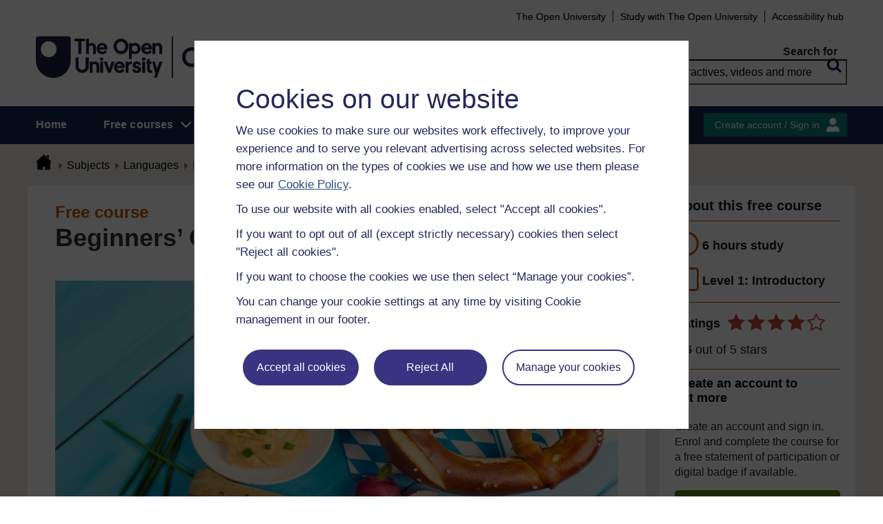

--- FILE ---
content_type: text/html; charset=utf-8
request_url: https://www.open.edu/openlearn/languages/beginners-german-food-and-drink/content-section-0?active-tab=description-tab
body_size: 18911
content:
<!DOCTYPE html>

<html  dir="ltr" lang="en" xml:lang="en">
    <head>
        <title>Beginners’ German: food and drink | OpenLearn - Open University</title>
        <meta http-equiv="X-UA-Compatible" content="IE=edge" /><meta name="identifier" content="L193_2" /><meta name="viewport" content="width=device-width" /><meta property="og:site_name" content="Open Learning" /><meta property="og:title" content="Beginners’ German: food and drink" /><meta property="og:type" content="Article" /><meta property="og:url" content="https://www.open.edu/openlearn/languages/beginners-german-food-and-drink/content-section-0?active-tab=description-tab" /><meta property="og:description" content="This course provides materials that support the development of listening, reading, writing and speaking skills. The content focuses on food, restaurants and eating habits. The course also gives ..." /><meta property="og:image" content="https://www.open.edu/openlearn/pluginfile.php/942877/tool_ocwmanage/image/0/l193_2_OLHP_786x400.jpg" /><meta property="twitter:card" content="Summary" /><meta property="twitter:title" content="Beginners’ German: food and drink" /><meta property="twitter:description" content="This course provides materials that support the development of listening, reading, writing and speaking skills. The content focuses on food, restaurants and eating habits. The course also gives ..." /><meta property="twitter:image" content="https://www.open.edu/openlearn/pluginfile.php/942877/tool_ocwmanage/image/0/l193_2_OLHP_786x400.jpg" />
        <meta http-equiv="Content-Type" content="text/html; charset=utf-8" />
<meta name="keywords" property="schema:keywords" content="moodle, Beginners’ German: food and drink | OpenLearn" />
<link rel="stylesheet" type="text/css" href="https://www.open.edu/openlearn/theme/yui_combo.php?3.18.1/cssreset/cssreset-min.css&amp;3.18.1/cssfonts/cssfonts-min.css&amp;3.18.1/cssgrids/cssgrids-min.css&amp;3.18.1/cssbase/cssbase-min.css" /><link rel="stylesheet" type="text/css" href="https://www.open.edu/openlearn/theme/yui_combo.php?rollup/3.18.1/yui-moodlesimple-min.css" /><script id="firstthemesheet" type="text/css">/** Required in order to fix style inclusion problems in IE with YUI **/</script><link rel="stylesheet" type="text/css" href="https://www.open.edu/openlearn/theme/styles.php/openlearnng/1764755649_1764757457/all" />
<link rel="stylesheet" type="text/css" href="https://www.open.edu/openlearn/theme/openlearnng/style/course-modules.min.css" />
<link rel="stylesheet" type="text/css" href="https://www.open.edu/openlearn/theme/openlearnng/style/theme-cassiecookiewidget.css" />
<link rel="stylesheet" type="text/css" href="https://www.open.edu/openlearn/theme/openlearnng/style/user_tours.css" />
<script>
//<![CDATA[
var M = {}; M.yui = {};
M.pageloadstarttime = new Date();
M.cfg = {"wwwroot":"https:\/\/www.open.edu\/openlearn","apibase":"https:\/\/www.open.edu\/openlearn\/r.php\/api","homeurl":{},"sesskey":"l9q0iEqEIm","sessiontimeout":"7200","sessiontimeoutwarning":"1200","themerev":"1764755649","slasharguments":1,"theme":"openlearnng","iconsystemmodule":"core\/icon_system_fontawesome","jsrev":"1764755649","admin":"admin","svgicons":true,"usertimezone":"Europe\/London","language":"ocw","courseId":1060,"courseContextId":328022,"contextid":328154,"contextInstanceId":14358,"langrev":1764755649,"templaterev":"1764755649","siteId":1,"userId":1};var yui1ConfigFn = function(me) {if(/-skin|reset|fonts|grids|base/.test(me.name)){me.type='css';me.path=me.path.replace(/\.js/,'.css');me.path=me.path.replace(/\/yui2-skin/,'/assets/skins/sam/yui2-skin')}};
var yui2ConfigFn = function(me) {var parts=me.name.replace(/^moodle-/,'').split('-'),component=parts.shift(),module=parts[0],min='-min';if(/-(skin|core)$/.test(me.name)){parts.pop();me.type='css';min=''}
if(module){var filename=parts.join('-');me.path=component+'/'+module+'/'+filename+min+'.'+me.type}else{me.path=component+'/'+component+'.'+me.type}};
YUI_config = {"debug":false,"base":"https:\/\/www.open.edu\/openlearn\/lib\/yuilib\/3.18.1\/","comboBase":"https:\/\/www.open.edu\/openlearn\/theme\/yui_combo.php?","combine":true,"filter":null,"insertBefore":"firstthemesheet","groups":{"yui2":{"base":"https:\/\/www.open.edu\/openlearn\/lib\/yuilib\/2in3\/2.9.0\/build\/","comboBase":"https:\/\/www.open.edu\/openlearn\/theme\/yui_combo.php?","combine":true,"ext":false,"root":"2in3\/2.9.0\/build\/","patterns":{"yui2-":{"group":"yui2","configFn":yui1ConfigFn}}},"moodle":{"name":"moodle","base":"https:\/\/www.open.edu\/openlearn\/theme\/yui_combo.php?m\/1764755649\/","combine":true,"comboBase":"https:\/\/www.open.edu\/openlearn\/theme\/yui_combo.php?","ext":false,"root":"m\/1764755649\/","patterns":{"moodle-":{"group":"moodle","configFn":yui2ConfigFn}},"filter":null,"modules":{"moodle-core-handlebars":{"condition":{"trigger":"handlebars","when":"after"}},"moodle-core-maintenancemodetimer":{"requires":["base","node"]},"moodle-core-notification":{"requires":["moodle-core-notification-dialogue","moodle-core-notification-alert","moodle-core-notification-confirm","moodle-core-notification-exception","moodle-core-notification-ajaxexception"]},"moodle-core-notification-dialogue":{"requires":["base","node","panel","escape","event-key","dd-plugin","moodle-core-widget-focusafterclose","moodle-core-lockscroll"]},"moodle-core-notification-alert":{"requires":["moodle-core-notification-dialogue"]},"moodle-core-notification-confirm":{"requires":["moodle-core-notification-dialogue"]},"moodle-core-notification-exception":{"requires":["moodle-core-notification-dialogue"]},"moodle-core-notification-ajaxexception":{"requires":["moodle-core-notification-dialogue"]},"moodle-core-actionmenu":{"requires":["base","event","node-event-simulate"]},"moodle-core-chooserdialogue":{"requires":["base","panel","moodle-core-notification"]},"moodle-core-dragdrop":{"requires":["base","node","io","dom","dd","event-key","event-focus","moodle-core-notification"]},"moodle-core-blocks":{"requires":["base","node","io","dom","dd","dd-scroll","moodle-core-dragdrop","moodle-core-notification"]},"moodle-core-lockscroll":{"requires":["plugin","base-build"]},"moodle-core-event":{"requires":["event-custom"]},"moodle-core_availability-form":{"requires":["base","node","event","event-delegate","panel","moodle-core-notification-dialogue","json"]},"moodle-course-dragdrop":{"requires":["base","node","io","dom","dd","dd-scroll","moodle-core-dragdrop","moodle-core-notification","moodle-course-coursebase","moodle-course-util"]},"moodle-course-util":{"requires":["node"],"use":["moodle-course-util-base"],"submodules":{"moodle-course-util-base":{},"moodle-course-util-section":{"requires":["node","moodle-course-util-base"]},"moodle-course-util-cm":{"requires":["node","moodle-course-util-base"]}}},"moodle-course-management":{"requires":["base","node","io-base","moodle-core-notification-exception","json-parse","dd-constrain","dd-proxy","dd-drop","dd-delegate","node-event-delegate"]},"moodle-course-categoryexpander":{"requires":["node","event-key"]},"moodle-form-shortforms":{"requires":["node","base","selector-css3","moodle-core-event"]},"moodle-form-dateselector":{"requires":["base","node","overlay","calendar"]},"moodle-question-searchform":{"requires":["base","node"]},"moodle-question-chooser":{"requires":["moodle-core-chooserdialogue"]},"moodle-availability_completion-form":{"requires":["base","node","event","moodle-core_availability-form"]},"moodle-availability_coursecompleted-form":{"requires":["base","node","event","moodle-core_availability-form"]},"moodle-availability_dar-form":{"requires":["base","node","event","moodle-core_availability-form"]},"moodle-availability_date-form":{"requires":["base","node","event","io","moodle-core_availability-form"]},"moodle-availability_grade-form":{"requires":["base","node","event","moodle-core_availability-form"]},"moodle-availability_group-form":{"requires":["base","node","event","moodle-core_availability-form"]},"moodle-availability_grouping-form":{"requires":["base","node","event","moodle-core_availability-form"]},"moodle-availability_mobileapp-form":{"requires":["base","node","event","moodle-core_availability-form"]},"moodle-availability_otheractivity-form":{"requires":["base","node","event","moodle-core_availability-form"]},"moodle-availability_profile-form":{"requires":["base","node","event","moodle-core_availability-form"]},"moodle-mod_assign-history":{"requires":["node","transition"]},"moodle-mod_customcert-rearrange":{"requires":["dd-delegate","dd-drag"]},"moodle-mod_forumng-savecheck":{"requires":["base","node","io","moodle-core-notification-alert"]},"moodle-mod_quiz-quizbase":{"requires":["base","node"]},"moodle-mod_quiz-toolboxes":{"requires":["base","node","event","event-key","io","moodle-mod_quiz-quizbase","moodle-mod_quiz-util-slot","moodle-core-notification-ajaxexception"]},"moodle-mod_quiz-dragdrop":{"requires":["base","node","io","dom","dd","dd-scroll","moodle-core-dragdrop","moodle-core-notification","moodle-mod_quiz-quizbase","moodle-mod_quiz-util-base","moodle-mod_quiz-util-page","moodle-mod_quiz-util-slot","moodle-course-util"]},"moodle-mod_quiz-modform":{"requires":["base","node","event"]},"moodle-mod_quiz-util":{"requires":["node","moodle-core-actionmenu"],"use":["moodle-mod_quiz-util-base"],"submodules":{"moodle-mod_quiz-util-base":{},"moodle-mod_quiz-util-slot":{"requires":["node","moodle-mod_quiz-util-base"]},"moodle-mod_quiz-util-page":{"requires":["node","moodle-mod_quiz-util-base"]}}},"moodle-mod_quiz-autosave":{"requires":["base","node","event","event-valuechange","node-event-delegate","io-form","datatype-date-format"]},"moodle-mod_quiz-questionchooser":{"requires":["moodle-core-chooserdialogue","moodle-mod_quiz-util","querystring-parse"]},"moodle-message_airnotifier-toolboxes":{"requires":["base","node","io"]},"moodle-report_eventlist-eventfilter":{"requires":["base","event","node","node-event-delegate","datatable","autocomplete","autocomplete-filters"]},"moodle-report_loglive-fetchlogs":{"requires":["base","event","node","io","node-event-delegate"]},"moodle-gradereport_history-userselector":{"requires":["escape","event-delegate","event-key","handlebars","io-base","json-parse","moodle-core-notification-dialogue"]},"moodle-qbank_editquestion-chooser":{"requires":["moodle-core-chooserdialogue"]},"moodle-tool_lp-dragdrop-reorder":{"requires":["moodle-core-dragdrop"]},"moodle-assignfeedback_editpdf-editor":{"requires":["base","event","node","io","graphics","json","event-move","event-resize","transition","querystring-stringify-simple","moodle-core-notification-dialog","moodle-core-notification-alert","moodle-core-notification-warning","moodle-core-notification-exception","moodle-core-notification-ajaxexception"]}}},"gallery":{"name":"gallery","base":"https:\/\/www.open.edu\/openlearn\/lib\/yuilib\/gallery\/","combine":true,"comboBase":"https:\/\/www.open.edu\/openlearn\/theme\/yui_combo.php?","ext":false,"root":"gallery\/1764755649\/","patterns":{"gallery-":{"group":"gallery"}}}},"modules":{"core_filepicker":{"name":"core_filepicker","fullpath":"https:\/\/www.open.edu\/openlearn\/lib\/javascript.php\/1764755649\/repository\/filepicker.js","requires":["base","node","node-event-simulate","json","async-queue","io-base","io-upload-iframe","io-form","yui2-treeview","panel","cookie","datatable","datatable-sort","resize-plugin","dd-plugin","escape","moodle-core_filepicker","moodle-core-notification-dialogue"]},"core_comment":{"name":"core_comment","fullpath":"https:\/\/www.open.edu\/openlearn\/lib\/javascript.php\/1764755649\/comment\/comment.js","requires":["base","io-base","node","json","yui2-animation","overlay","escape"]}},"logInclude":[],"logExclude":[],"logLevel":null};
M.yui.loader = {modules: {}};

//]]>
</script>
<link rel="alternate" type="application/rdf+xml" title="Beginners&#039; German: Food and drink" href="https://www.open.edu/openlearn/mod/oucontent/view.php?id=14358&amp;format=rdf" /><link rel="shortcut icon" href="https://www.open.edu/openlearn/theme/image.php/openlearnng/theme_openlearnng/1764755649/favicons/favicon16" type="image/x-icon">
<link rel="icon" href="https://www.open.edu/openlearn/theme/image.php/openlearnng/theme_openlearnng/1764755649/favicons/favicon48" sizes="48x48">
<link rel="icon" href="https://www.open.edu/openlearn/theme/image.php/openlearnng/theme_openlearnng/1764755649/favicons/favicon96" sizes="96x96">
<link rel="icon" href="https://www.open.edu/openlearn/theme/image.php/openlearnng/theme_openlearnng/1764755649/favicons/favicon144" sizes="144x144">
        <script type="text/javascript" src="https://www.open.edu/openlearn/theme/openlearnng/js/includes/ou-header.js"></script><script type="text/javascript">if (typeof window.ou_sitestat=='function')ou_sitestat()</script><script>
var olcookies = {
    getCookie : (cookieName)  => {
		var name = cookieName + "=";
		var ca = document.cookie.split(';');
		for (var i = 0; i < ca.length; i++) {
			var c = ca[i].trim();
			if ((c.indexOf(name)) == 0) {
				console.log("found");
				return c.substr(name.length);
			}

		}
		console.log("not found");
		return null;
    }
};	
</script>

<!-- Google Tag Manager -->
<script>(function(w,d,s,l,i){w[l]=w[l]||[];w[l].push({'gtm.start':
new Date().getTime(),event:'gtm.js'});var f=d.getElementsByTagName(s)[0],
j=d.createElement(s),dl=l!='dataLayer'?'&l='+l:'';j.async=true;j.src=
'https://sgtm.open.ac.uk/gtm.js?id='+i+dl;f.parentNode.insertBefore(j,f);
})(window,document,'script','dataLayer','GTM-PPS2SH');</script>
<!-- End Google Tag Manager -->  <!-- Facebook Pixel Code -->
<script>
if (olcookies.getCookie('OLPersonalisationCookie') === 'Yes') {

    !function(f,b,e,v,n,t,s){if(f.fbq)return;n=f.fbq=function(){n.callMethod?
      n.callMethod.apply(n,arguments):n.queue.push(arguments)};if(!f._fbq)f._fbq=n;
      n.push=n;n.loaded=!0;n.version='2.0';n.queue=[];t=b.createElement(e);t.async=!0;
      t.src=v;s=b.getElementsByTagName(e)[0];s.parentNode.insertBefore(t,s)}(window,
      document,'script','https://connect.facebook.net/en_US/fbevents.js');

    fbq('init', '431808447194984'); // Insert your pixel ID here.
    fbq('track', 'PageView');
}
</script>
<!-- DO NOT MODIFY -->
<!-- End Facebook Pixel Code -->
        
        <script>(function(){const a="30",b="36",c="CassieSubmittedConsent",d=document;d.addEventListener(c,function(e){if(e){let f=e.detail;for(let i=0;i<f.length;i++){let g=f[i];if(g.channelId==a&&g.statementId==b&&g.isOptIn===true){if(typeof window.dataLayer!=="undefined"){window.dataLayer.push({event:"analytics-consent-given"})}}}}},!0)})();(function(){const a=window.location.pathname,b=a.endsWith("/openlearn/index.php")||a==="/openlearn/index.php",c=new URLSearchParams(window.location.search),d=c.get("wrlo");if(!b||!d)return;const e=()=>{const f=document.cookie.split(";").reduce((g,h)=>{let [i,...j]=h.trim().split("=");g[i]=j.join("=");return g},{}),k=Object.keys(f).find(l=>l.startsWith("SyrenisCookieFormConsent")),m=Object.keys(f).find(l=>l.startsWith("SyrenisCookieConsentDate"));if(!k||!m)return;const n=f[k],o=f[m],p=parseInt(o,10);if(isNaN(p)||p>=Date.now())return;let q=decodeURIComponent(d),r=window.location.origin,s=r+q;clearInterval(t),window.location.href=s};const t=setInterval(e,1000)})();</script>
<script src="https://cscript-cdn-irl.cassiecloud.com/loader.js"></script>
<script>var cassieSettings={widgetProfileId:3,languageCode:"",licenseKey:"E5C43C03-1803-4AA5-99AD-16D40EAF2622",region:"irl",environment:"production"};window.CassieWidgetLoader=new CassieWidgetLoaderModule(cassieSettings);</script>
    </head>
    <body class="format-studyplan oucontent-hq  path-mod path-mod-oucontent chrome dir-ltr lang-ocw yui-skin-sam yui3-skin-sam www-open-edu--openlearn pagelayout-standard course-1060 context-328154 cmid-14358 cm-type-oucontent category-19 theme ocwmanage-type-unit ou-variant-ouice  not-logged-in ocwmanage-type-course-unit" prefix="schema: http://schema.org/" typeof="http://schema.org/WebPage" id="page-local-oucontentng-view" data-lang="ocw">
        <noscript><img height="1" width="1" style="display:none" alt="" src="https://www.facebook.com/tr?id=431808447194984&ev=PageView&noscript=1"/></noscript>
        <div class="top_wrapper">
            <div>
    <a class="visually-hidden-focusable" href="#maincontent">Skip to main content</a>
</div><script src="https://www.open.edu/openlearn/lib/javascript.php/1764755649/lib/polyfills/polyfill.js"></script>
<script src="https://www.open.edu/openlearn/theme/yui_combo.php?rollup/3.18.1/yui-moodlesimple-min.js"></script><script src="https://www.open.edu/openlearn/lib/javascript.php/1764755649/lib/javascript-static.js"></script>
<script>
//<![CDATA[
document.body.className += ' jsenabled';
//]]>
</script>


<!-- Google Tag Manager (noscript) -->
<noscript><iframe src=https://sgtm.open.ac.uk/ns.html?id=GTM-PPS2SH
height="0" width="0" style="display:none;visibility:hidden"></iframe></noscript>
<!-- End Google Tag Manager (noscript) -->
            <script>
                //<![CDATA[
                document.body.className += ' jsenabled';
                var courseoverviewurl = "https://www.open.edu/openlearn/languages/beginners-german-food-and-drink/content-section-0",
                        facebookappid = "725303974586022",
                        googleappid = "",
                        olngcourseid = "1060";
                //]]>
            </script>
        </div>
        <div id="wrapper">
            <div id="main_wrapper">
                <div class="header-wrapper">
                    <div class="top_nav_right mobile">
                        <ul>
                            <li class="first">
                                <a href="https://www.open.ac.uk" target="_blank">The Open University</a>
                            </li>
                            <li class="moodule-logined">
                                <a href="https://about.open.ac.uk/strategy-and-policies/policies-and-statements/website-accessibility-open-university" target="_blank">
                                    Accessibility hub
                                </a>
                            </li>
                            <li class="userinfo moodule-logined"><span>Guest user  </span> / <a href="https://www.open.edu/openlearn/local/ocwcontroller/logout.php?url=https%3A%2F%2Fwww.open.edu%2Fopenlearn%2Flanguages%2Fbeginners-german-food-and-drink%2Fcontent-section-0%3Factive-tab%3Ddescription-tab" class="ou_silver openlearnng_signin_signout sign_out_button">Sign out</a></li>
                            <li class="moodule-not-login"><a href="https://www.open.ac.uk/courses" target="_blank">Study with The Open University</a></li>
                            <li class="moodule-not-login">
                                <a href="https://about.open.ac.uk/strategy-and-policies/policies-and-statements/website-accessibility-open-university" target="_blank">
                                    Accessibility hub
                                </a>
                            </li>                        </ul>
                    </div>
                    <div class="mobile-banner">
                        <div class="banner-header waiting-js d-none" data-server-time="1768920906" data-from="0" data-until="0">
    <div class="banner-header-inner">
        <div class="container clearfix">
            <a class="btn-close btn-close-banner-header
                emulate-link-focus" tabindex="0">Close</a>
            <p>OpenLearn will be unavailable from 8am to 10.30am on Wednesday 3 December due to scheduled maintenance.</p>
        </div>
    </div>
</div>
                    </div>
                    <div class="header_content">
                        <div class="scroll_header">
                            <div id="top_header" class="ousearch-noindex" data-menutoggle="Menu toggle">
                                <aside class="container clearfix" aria-label="Header link">
                                    <a id="ou-skip" href="#ou-content">Skip to content</a>
                                    <ul id="sbhsnavigation">
                                        <li class="first">
                                            <a href="https://www.open.ac.uk" target="_blank">The Open University</a>
                                        </li>
                                        <li class="moodule-logined">
                                            <a href="https://about.open.ac.uk/strategy-and-policies/policies-and-statements/website-accessibility-open-university" target="_blank">
                                                Accessibility hub
                                            </a>
                                        </li>
                                        <li class="userinfo moodule-logined"><span>Guest user  </span> / <a href="https://www.open.edu/openlearn/local/ocwcontroller/logout.php?url=https%3A%2F%2Fwww.open.edu%2Fopenlearn%2Flanguages%2Fbeginners-german-food-and-drink%2Fcontent-section-0%3Factive-tab%3Ddescription-tab" class="ou_silver openlearnng_signin_signout sign_out_button">Sign out</a></li>
                                        <li class="moodule-not-login"><a href="https://www.open.ac.uk/courses" target="_blank">Study with The Open University</a></li>
                                        <li class="moodule-not-login">
                                            <a href="https://about.open.ac.uk/strategy-and-policies/policies-and-statements/website-accessibility-open-university" target="_blank">
                                                Accessibility hub
                                            </a>
                                        </li>                                    </ul>
                                </aside>
                            </div>
                            <div class="banner-header waiting-js d-none" data-server-time="1768920906" data-from="0" data-until="0">
    <div class="banner-header-inner">
        <div class="container clearfix">
            <a class="btn-close btn-close-banner-header
                emulate-link-focus" tabindex="0">Close</a>
            <p>OpenLearn will be unavailable from 8am to 10.30am on Wednesday 3 December due to scheduled maintenance.</p>
        </div>
    </div>
</div>
                            <header id="main_header" class="container ousearch-noindex" aria-label="Site header">
                                <div class="row g-0">
                                    <div class="col-lg-7 logo-images">
                                        <div class="main-logo">
                                            <a href="https://www.open.edu/openlearn" title="OpenLearn" rel="home" class="logo-main"> </a>
                                        </div>                                    </div>
                                    <div class="col-lg-5 float-end search_box_wrapper">
                                        <div class="main_search">
                                            <form role="search" aria-label="Free courses, interactives, videos" aria-labelledby="main_search_header_label" method="GET"  name="main_search_form" action="https://www.open.edu/openlearn/search-results">
                                                <fieldset>
                                                    <span id="main_search_header_label" class="sr-only">header search</span>
                                                    <label for="main_search_text_header"
                                                           class="main_search_label">Search for</label>
                                                    <input type="text" id="main_search_text_header" class="main_search_text" name="as_q" placeholder="Free courses, interactives, videos and more" value=""/>
                                                    <input type="hidden" name="action" value="1"/>
                                                    <button type="submit" class="search icon-search" title="Search">
                                                        <span>Search</span>
                                                    </button>
                                                </fieldset>
                                            </form>
                                        </div>
                                    </div>
                                </div>
                            </header>
                            <div id="nav-bar" class="clearfix">
                                <div class="container">
                                    <nav aria-label="Main site" id="mainMenu-left" class="mainMenu">
                                        <ul class="mainMenuList mb-menu">
                                            <li class="menu first"><a class="menu-link" href="https://www.open.edu/openlearn">Home</a></li>
                                            <li class="menu dropdown-header">
                                                <a role="button" class="menu-link" href="https://www.open.edu/openlearn/free-courses/full-catalogue">Free courses</a>
                                                <button class="dropdown-toggle" type="button" aria-expanded="false" tabindex="-1">
                                                    <span class="icons icon-DownArrow"></span>
                                                </button>
                                                <ul class="dropdown-menu subMenuList">
                                                    <li class="menu"><a class="menu-sub-link" href="https://www.open.edu/openlearn/free-courses/full-catalogue"><span>All our free courses</span></a></li>
                                                    <li class="menu"><a class="menu-sub-link" href="https://www.open.edu/openlearn/badged-courses"><span>Badged courses</span></a></li>
                                                    <li class="menu"><a class="menu-sub-link" href="https://www.open.edu/openlearn/about-openlearn/try"><span>Why study a free course on OpenLearn?</span></a></li>
                                                    <li class="menu"><a class="menu-sub-link" href="https://www.open.edu/openlearn/free-courses/advantages-signing-on-free-course"><span>Advantages of enrolling on a free course</span></a>
                                                    </li>
                                                    <li class="menu"><a class="menu-sub-link" href="https://www.open.edu/openlearn/about-openlearn/frequently-asked-questions-on-openlearn"><span>Frequently asked questions</span></a>
                                                    </li>
                                                    <li class="menu"><a class="menu-sub-link" href="https://www.open.edu/openlearn/about-openlearn/study"><span>Study with The Open University</span></a></li>
                                                </ul>
                                            </li>
                                            <li class="menu"><a class="menu-link" href="https://www.open.edu/openlearn/subject-information">Subjects</a></li>
                                            <li class="menu"><a class="menu-link" href="https://www.open.edu/openlearn/study-skills">Study skills</a></li>
                                            <li class="menu"><a class="menu-link" href="https://www.open.edu/openlearn/work-skills">Work skills</a></li>
                                            <li class="menu"><a class="menu-link" href="https://www.open.edu/openlearn/about-openlearn/frequently-asked-questions-on-openlearn">Help</a></li>
                                            <li class="menu menu-accessbility last"><a class="menu-link" href="https://about.open.ac.uk/strategy-and-policies/policies-and-statements/website-accessibility-open-university">Accessibility hub</a></li>
                                                <li class="menu-signin last"><a href="https://www.open.edu/openlearn/local/ousaml/loginsaml.php">Sign in</a></li>
                                        </ul>
                                    </nav>
                                    <div id="mainMenu-right" class="mainMenu">
                                        <div class="mainMenu-list">
                                            <div class="block-content signin">
                                                <a href="https://www.open.edu/openlearn/local/ousaml/loginsaml.php?url=https%3A%2F%2Fwww.open.edu%2Fopenlearn%2Flanguages%2Fbeginners-german-food-and-drink%2Fcontent-section-0%3Factive-tab%3Ddescription-tab" class="openlearnng_signin_signout btn-sidebar btn-olive" title="Create account / Sign in">Create account / Sign in</a>
                                            </div>
                                        </div>                                    </div>
                                </div>
                            </div>
                        </div>
                        <div class="sticky_header">
                            <div class="top_sticky">
                                <a href="https://www.open.edu/openlearn" class="logo-on-sticky" title="OpenLearn">
                                        <img src="//www.open.edu/openlearn/pluginfile.php/1/theme_openlearnng/stickylogo/0/opl_sticky_header.svg" alt="ahihi OpenLearn"/>
                                </a>
                                <div class="top_nav_right">
                                    <ul>
                                        <li class="first">
                                            <a href="https://www.open.ac.uk" target="_blank">The Open University</a>
                                        </li>
                                        <li class="moodule-logined">
                                            <a href="https://about.open.ac.uk/strategy-and-policies/policies-and-statements/website-accessibility-open-university" target="_blank">
                                                Accessibility hub
                                            </a>
                                        </li>
                                        <li class="userinfo moodule-logined"><span>Guest user  </span> / <a href="https://www.open.edu/openlearn/local/ocwcontroller/logout.php?url=https%3A%2F%2Fwww.open.edu%2Fopenlearn%2Flanguages%2Fbeginners-german-food-and-drink%2Fcontent-section-0%3Factive-tab%3Ddescription-tab" class="ou_silver openlearnng_signin_signout sign_out_button">Sign out</a></li>
                                        <li class="moodule-not-login"><a href="https://www.open.ac.uk/courses" target="_blank">Study with The Open University</a></li>
                                        <li class="moodule-not-login">
                                            <a href="https://about.open.ac.uk/strategy-and-policies/policies-and-statements/website-accessibility-open-university" target="_blank">
                                                Accessibility hub
                                            </a>
                                        </li>                                    </ul>
                                </div>
                            </div>
                            <div class="banner-header waiting-js d-none" data-server-time="1768920906" data-from="0" data-until="0">
    <div class="banner-header-inner">
        <div class="container clearfix">
            <a class="btn-close btn-close-banner-header
                emulate-link-focus" tabindex="0">Close</a>
            <p>OpenLearn will be unavailable from 8am to 10.30am on Wednesday 3 December due to scheduled maintenance.</p>
        </div>
    </div>
</div>
                            <div class="main_sticky">
                                <div class="pull-left">
                                    <a href="https://www.open.edu/openlearn" class="icon_link hslogo_fixed logo-image" title="OpenLearn">
                                            <img src="//www.open.edu/openlearn/pluginfile.php/1/theme_openlearnng/stickylogo/0/opl_sticky_header.svg" alt="OpenLearn"/>
                                    </a>
                                </div>
                                <nav aria-label="Main site sticky" class="menu_toggle">
                                    <ul class="mainMenuList mb-menu">
                                        <li class="menu first"><a class="menu-link" href="https://www.open.edu/openlearn">Home</a></li>
                                        <li class="menu dropdown-header">
                                            <a role="button" class="menu-link" href="https://www.open.edu/openlearn/free-courses/full-catalogue">Free courses</a>
                                            <button class="dropdown-toggle" type="button" aria-expanded="false" tabindex="-1">
                                                <span class="icons icon-DownArrow"></span>
                                            </button>
                                            <ul class="dropdown-menu subMenuList">
                                                <li class="menu"><a class="menu-sub-link" href="https://www.open.edu/openlearn/free-courses/full-catalogue"><span>All our free courses</span></a></li>
                                                <li class="menu"><a class="menu-sub-link" href="https://www.open.edu/openlearn/badged-courses"><span>Badged courses</span></a></li>
                                                <li class="menu"><a class="menu-sub-link" href="https://www.open.edu/openlearn/about-openlearn/try"><span>Why study a free course on OpenLearn?</span></a></li>
                                                <li class="menu"><a class="menu-sub-link" href="https://www.open.edu/openlearn/free-courses/advantages-signing-on-free-course"><span>Advantages of enrolling on a free course</span></a>
                                                </li>
                                                <li class="menu"><a class="menu-sub-link" href="https://www.open.edu/openlearn/about-openlearn/frequently-asked-questions-on-openlearn"><span>Frequently asked questions</span></a>
                                                </li>
                                                <li class="menu"><a class="menu-sub-link" href="https://www.open.edu/openlearn/about-openlearn/study"><span>Study with The Open University</span></a></li>
                                            </ul>
                                        </li>
                                        <li class="menu"><a class="menu-link" href="https://www.open.edu/openlearn/subject-information">Subjects</a></li>
                                        <li class="menu"><a class="menu-link" href="https://www.open.edu/openlearn/study-skills">Study skills</a></li>
                                        <li class="menu"><a class="menu-link" href="https://www.open.edu/openlearn/work-skills">Work skills</a></li>
                                        <li class="menu"><a class="menu-link" href="https://www.open.edu/openlearn/about-openlearn/frequently-asked-questions-on-openlearn">Help</a></li>
                                        <li class="menu menu-accessbility last"><a class="menu-link" href="https://about.open.ac.uk/strategy-and-policies/policies-and-statements/website-accessibility-open-university">Accessibility hub</a></li>
                                            <li class="menu-signin last"><a href="https://www.open.edu/openlearn/local/ousaml/loginsaml.php">Sign in</a></li>
                                    </ul>
                                </nav>
                                <div class="search_user">
                                    <div rel="ham_menu" class="link_menu icon_link"><a href="javascript:void(0)" title="Menu" class="hambuger-rounded"><span>Menu</span></a></div>
                                        <div rel="account" class="link_account icon_link"><a href="javascript:void(0)" title="Create account / Sign in"><span class="icon-people"></span></a></div>
                                    <div rel="search_box" class="link_search icon_link"><a href="javascript:void(0)" title="Search"><span class="icon-search"></span></a></div>
                                </div>
                            </div>
                            <div class="search_box box_form">
                                <div class="main_search">
                                    <form role="search" aria-label="Free courses, interactives, videos" aria-labelledby="main_search_header_sticky_label" method="GET"  name="main_search_form" action="https://www.open.edu/openlearn/search-results">
                                        <fieldset>
                                            <span  id="main_search_header_sticky_label" class="sr-only">sticky search</span>
                                            <label for="main_search_text_header_sticky" class="main_search_label">Search for</label>
                                            <input type="text" id="main_search_text_header_sticky" class="main_search_text" name="as_q"
                                                   placeholder="Search OpenLearn" value=""/>
                                            <input type="hidden" name="action" value="1"/>
                                            <button type="submit" class="search icon-search" title="Search">
                                                <span>Search</span>
                                            </button>
                                        </fieldset>
                                    </form>
                                </div>
                            </div>
                            <div class="account box_form">
                                <h2>My OpenLearn Profile</h2>
                                <div class="create_account">
                                    <p>Personalise your OpenLearn profile, save your favourite content and get recognition for your learning</p>
                                    <div class="btn-box">
                                            <a href="https://www.open.edu/openlearn/local/ousaml/loginsaml.php?url=https%3A%2F%2Fwww.open.edu%2Fopenlearn%2Flanguages%2Fbeginners-german-food-and-drink%2Fcontent-section-0%3Factive-tab%3Ddescription-tab" class="button btn btn-green">Create account / Sign in<span class="icons icon-arrow-white-right"></span></a>
                                    </div>
                                </div>
                            </div>
                        </div>
                    </div>
                </div>

                <div id="content_wrapper" class="responsive_page
                
                ">
                    <!--googleoff: all-->
                    
                    <div id="breadcrumbs-block" class="clearfix" >
                        <div class="container">
                            <nav id="breadcrumbs" class="clearfix ousearch-noindex" aria-label="Breadcrumb">
                                <ul>
                                    <li class="first"></li>
                                    <li class="first"><a href="https://www.open.edu/openlearn" title="Home"><span class="icon-home_icon"></span></a></li><li><a href="https://www.open.edu/openlearn/subject-information">Subjects</a></li><li><a href="https://www.open.edu/openlearn/languages">Languages</a></li><li><a href="https://www.open.edu/openlearn/languages/free-courses">Free courses</a></li><li>Beginners’ German: food and drink</li>
                                </ul>
                            </nav>
                        </div>
                    </div>
                    <!--googleon: all-->
                    <div class="content-wrapper">
                            <div id="main_content_wrapper" class="main_content_wrapper show-right clearfix">
                                <div class="wrapper-has-sidebar page-default">
                                    <main class="main-wrapper-content color-orange">
                                        <a id="ou-content"></a>
                                        <div class="region region-content selection-shareable course-landing-page">
                                            <div id="block-system-main" class="openlearn-block block-system block-system-layout-reversed">
                                                <div class="content-ocw">
                                                    <div class=""></div><div class="color-orange">
    <div class="content_header clearfix">
        <div id="content_title">
            <div class="sub-tilte">
                <span class="free-course-tag">Free course</span>
                
            </div>
            <h1 property="schema:name" typeof="schema:Text">
                Beginners’ German: food and drink
            </h1>
            <!-- SOP icon -->
            <div class="free-statement-block"><i class="icon icon-certificate_black"></i>Free statement of participation on completion</div>
        </div>
        <div id="content_article" class="clearfix">
            <!-- Course banner, Tabs, Course description tabs, Course content tab -->
            <div id="article_main" class="main-article-wrapper clearfix">
            <div id="region-main" class="region-main-ocw region-main-courselanding">
                <div id="region-main-inner">
                    <div class="wall-image local-oucontentng-view"><img class="copyright-landing" src="https://www.open.edu/openlearn/pluginfile.php/942877/tool_ocwmanage/image/0/l193_2_OLHP_786x400.jpg" title="Beginners’ German: food and drink" alt="Beginners’ German: food and drink" data-copyright-type="https://www.open.edu/openlearn/theme/image.php/openlearnng/theme_openlearnng/1764755649/icon-copyright" data-copyright-text="Copyright%3A%20%C2%A9%20Rocky69%2FGetty%20Images%20" /><span class="img_permissions" aria-hidden="true">
            <span class="img_permissions_icon emulate-link-focus copyright-icon ">
                <img src="https://www.open.edu/openlearn/theme/image.php/openlearnng/theme_openlearnng/1764755649/icon-copyright" alt="Copyrighted Icon"/>
            </span>
            <span class="img_permissions_text">
                <span class="openlearn-hide"></span>
            </span>
        </span></div>
                    <div class="course-tabs">
                        <div class="tab-dropdown-bar">
                            <span>More about this course</span>
                        </div>
                        <div class="tab-header">
                            <h2 id="description-tab" class="tab-item  ui-tabs-active"
                                data-for="description-tab-content">
                                <a class="tab-link" href="?active-tab=description-tab"
                                   title="Course description">
                                    Course description
                                </a>
                            </h2>
                            <h2 id="content-tab" class="tab-item "
                                data-for="content-tab-content">
                                <a class="tab-link" href="?active-tab=content-tab"
                                   title="Course content">
                                    Course content
                                </a>
                            </h2>
                                <h2 id="review-tab" class="tab-item "
                                    data-for="content-tab-review">
                                    <a class="tab-link" href="?active-tab=review-tab"
                                       title="Course reviews">
                                        Course reviews
                                    </a>
                                </h2>
                        </div>
                    </div>
                    <div class="tab-content-section description-tab-content description-tab-content-learning-outcomes single-course
        ">
        <div id="content_summary" class="active logic-complete">
            <div id="summary_content">
                This free course, <em>Beginners' German: food and drink</em>, provides materials that support the development of listening, reading, writing and speaking skills. The content focuses on food, restaurants and eating habits. The course also gives examples of how grammar, vocabulary, cultural aspects and study skills are taught by the OU in the Beginners' German module.
                
            </div>
                <div class="clearfix" id="blockoutcomes">
                    <h2 class="title_learning">Course learning outcomes</h2>
                    <p>After studying this course, you should be able to:</p><ul>
<li>speak about personal preferences with regard to food and drink</li>
<li>order and pay for food and drink in a restaurant</li>
<li>use the verbs essen and trinken</li>
<li>demonstrate an awareness of different types of snacks, different meal times and different places to eat in German-speaking countries</li>
<li>recognise the distinct pronunciation of German native speakers from Austria.</li>
</ul>
                </div>
        </div>
        <div class="py-3 text-center">
            <a href="https://www.open.edu/openlearn/languages/beginners-german-food-and-drink/content-section-0?intro=1"  title="Enter course" class="btn btnOutCome">Enter course</a>
        </div>
        <div class="openlearnng_date"><p class="first-published-date">First Published: 11/07/2013</p><p class="last-updated-date">Updated: 13/12/2019</p></div>
    </div>
                    <div class="tab-content-section content-tab-content content-tab-content-course-content
                        content-hide">
                         <aside aria-labelledby="course_content"><p>You can start this course right now without signing-up. Click on any of the course content sections below to start at any point in this course.<br>
If you want to be able to track your progress, earn a free Statement of Participation, and access all course quizzes and activities, <a title="sign-up" class="ol_content_regis_link" href="https://www.open.ac.uk/account/createaccount?URL=https://www.open.edu/openlearn/languages/beginners-german-food-and-drink/content-section-0?active-tab=description-tab">sign-up</a>.</p><h2 id="course_content">Course content</h2><div class="toc-content-tab-block" id="singleWeek"><ul class="accordionList"><li><a href="https://www.open.edu/openlearn/languages/beginners-german-food-and-drink/content-section-0?intro=1"><div><span class="oucontent-tree-menu-title">Introduction</span></div></a></li><li><a href="https://www.open.edu/openlearn/languages/beginners-german-food-and-drink/content-section---learningoutcomes"><div><span class="oucontent-tree-menu-title">Learning outcomes</span></div></a></li><li class=" accordionItem"><a href="https://www.open.edu/openlearn/languages/beginners-german-food-and-drink/content-section-1"><div><span class="oucontent-tree-menu-title">1 Breakfast foods</span></div></a><ul class="accordionList"><li><a href="https://www.open.edu/openlearn/languages/beginners-german-food-and-drink/content-section-1"><div><span class="oucontent-tree-menu-title">1 Breakfast foods</span></div></a></li></ul></li><li class=" accordionItem"><a href="https://www.open.edu/openlearn/languages/beginners-german-food-and-drink/content-section-2"><div><span class="oucontent-tree-menu-title">2 Ordering breakfast</span></div></a><ul class="accordionList"><li><a href="https://www.open.edu/openlearn/languages/beginners-german-food-and-drink/content-section-2"><div><span class="oucontent-tree-menu-title">2 Ordering breakfast</span></div></a></li></ul></li><li class=" accordionItem"><a href="https://www.open.edu/openlearn/languages/beginners-german-food-and-drink/content-section-3"><div><span class="oucontent-tree-menu-title">3 Likes and dislikes</span></div></a><ul class="accordionList"><li><a href="https://www.open.edu/openlearn/languages/beginners-german-food-and-drink/content-section-3"><div><span class="oucontent-tree-menu-title">3 Likes and dislikes</span></div></a></li></ul></li><li class=" accordionItem"><a href="https://www.open.edu/openlearn/languages/beginners-german-food-and-drink/content-section-4"><div><span class="oucontent-tree-menu-title">4 Where to eat</span></div></a><ul class="accordionList"><li><a href="https://www.open.edu/openlearn/languages/beginners-german-food-and-drink/content-section-4"><div><span class="oucontent-tree-menu-title">4 Where to eat</span></div></a></li></ul></li><li class=" accordionItem"><a href="https://www.open.edu/openlearn/languages/beginners-german-food-and-drink/content-section-5"><div><span class="oucontent-tree-menu-title">5 Placing an order</span></div></a><ul class="accordionList"><li><a href="https://www.open.edu/openlearn/languages/beginners-german-food-and-drink/content-section-5"><div><span class="oucontent-tree-menu-title">5 Placing an order</span></div></a></li></ul></li><li class=" accordionItem"><a href="https://www.open.edu/openlearn/languages/beginners-german-food-and-drink/content-section-6"><div><span class="oucontent-tree-menu-title">6 Paying the bill</span></div></a><ul class="accordionList"><li><a href="https://www.open.edu/openlearn/languages/beginners-german-food-and-drink/content-section-6"><div><span class="oucontent-tree-menu-title">6 Paying the bill</span></div></a></li></ul></li><li class=" accordionItem"><a href="https://www.open.edu/openlearn/languages/beginners-german-food-and-drink/content-section-7"><div><span class="oucontent-tree-menu-title">7 Snack foods</span></div></a><ul class="accordionList"><li><a href="https://www.open.edu/openlearn/languages/beginners-german-food-and-drink/content-section-7"><div><span class="oucontent-tree-menu-title">7 Snack foods</span></div></a></li></ul></li><li><a href="https://www.open.edu/openlearn/languages/beginners-german-food-and-drink/content-section-8"><div><span class="oucontent-tree-menu-title">Conclusion</span></div></a></li><li><a href="https://www.open.edu/openlearn/languages/beginners-german-food-and-drink/content-section-9"><div><span class="oucontent-tree-menu-title">Take the next step</span></div></a></li><li><a href="https://www.open.edu/openlearn/languages/beginners-german-food-and-drink/content-section---acknowledgements"><div><span class="oucontent-tree-menu-title">Acknowledgements</span></div></a></li></ul></div><div class="course-content-action-group"><a id="btn-show-all" role="button" class="button ou_grey_secondary no-display" data-expandtitle="Expand all course content" data-collapsetitle="Collapse all course content" href="#">Expand all course content<span class="btn-icon icon-dropdown"></span></a></div></aside>
                    </div>
                        <div class="tab-content-section content-tab-review review-tab-content moodle-course-review
                             content-hide">
                            <a href="#sb-4" class="visually-hidden-focusable">Skip Rate and Review</a>

<section id="inst6834"
     class=" block_rate_course block  card mb-3"
     role="region"
     data-block="rate_course"
     data-instance-id="6834"
          aria-labelledby="instance-6834-header"
     >

    <div class="card-body p-3">

            <h3 id="instance-6834-header" class="h5 card-title d-inline">Rate and Review</h3>


        <div class="card-text content mt-3">
            <div class="rate-course-main rate-course-full rate-course-full-block hidden"
     data-courseid="1060" data-initial-rating="0" xmlns="http://www.w3.org/1999/html">
    <input type="hidden" id="displaycommentnumber" value="2">
        <div class="rating-course-section">
        <h3 class="title">Rate this course</h3>
            <div class="fivestar" data-rating-num = '4' title="Course rating: No ratings given.">
                <span class="star">1</span>
                <span class="star">2</span>
                <span class="star">3</span>
                <span class="star">4</span>
                <span class="star">5</span>
            </div>
            <span class="user-rating-average">
                Average rating 3.6 out of 5, based on 30 ratings.
            </span>
    </div>
        <div class="submit-review-section">
                <h3 class="title">Review this course</h3>
                <div class="required-loggin-block">
                    <p><strong><a href="https://www.open.edu/openlearn/local/ousaml/loginsaml.php?url=https%3A%2F%2Fwww.open.edu%2Fopenlearn%2Fmod%2Foucontent%2Fview.php%3Factive-tab%3Ddescription-tab%26id%3D14358%26section%3D0&amp;active-tab=review-tab&amp;section-comment=1">Log into OpenLearn</a></strong> to leave reviews and join in the conversation.</p>
                </div>
        </div>
    <div class="review-course-section " id="review-course-section">
        <h3 class="title ">Course reviews</h3>
        <ul class="review-lists rate-course-review-lists">
                <li class="media review-item-block" data-review-userid="4045625" data-rating-id="34821">
                    <img class="avatar" src="https://www.open.edu/openlearn/theme/image.php/openlearnng/core/1764755649/u/f1" alt="John Joseph Riding" />
                    <div class="media-body">
                        <span class="name-wrapper"><a href="https://www.open.edu/openlearn/profiles/zs73043" class="name">John Joseph Riding</a></span>
                        <span class="date-time">4 July 2024 3:48<span>PM</span></span>
                        <div class="star-lists">
                                <div class="fivestar" data-rating-num='3'>
                                    <span class="star">1</span>
                                    <span class="star">2</span>
                                    <span class="star">3</span>
                                    <span class="star">4</span>
                                    <span class="star">5</span>
                                </div>
                        </div>
                        <div class="comment">
                            <span class="rating-indicator">
                                Rating entered.
                            </span>
                                    <div class="ratingcomment">
                                        Enjoyed the most of the course content but unfortuately in the latter sections, I found that the audio and video files didn't work at all. I tried to page backward and then forwards to re-open them, but this was unsucessful. Nevertheless I found the audio and video in the earlier sections very useful.
                                    </div>
                            
                            
                            <div class="comment-cdelete"></div>
                        </div>
                        <div class="flag-comment">
                            <a title="Flag As Offensive" href="https://www.open.edu/openlearn/blocks/rate_course/flag.php?ratingid=34821&amp;fullview=1&amp;courseid=1060">Flag As Offensive</a>
                        </div>
                    </div>
                </li>
                
                <li class="media review-item-block" data-review-userid="3817211" data-rating-id="30318">
                    <img class="avatar" src="https://www.open.edu/openlearn/theme/image.php/openlearnng/core/1764755649/u/f1" alt="Marilou Francisco" />
                    <div class="media-body">
                        <span class="name-wrapper"><a href="https://www.open.edu/openlearn/profiles/zt600941" class="name">Marilou Francisco</a></span>
                        <span class="date-time">3 December 2023 10:35<span>PM</span></span>
                        <div class="star-lists">
                                <div class="fivestar" data-rating-num='5'>
                                    <span class="star">1</span>
                                    <span class="star">2</span>
                                    <span class="star">3</span>
                                    <span class="star">4</span>
                                    <span class="star">5</span>
                                </div>
                        </div>
                        <div class="comment">
                            <span class="rating-indicator">
                                Rating entered.
                            </span>
                                    <div class="ratingcomment">
                                        Very interesting cultural notes
                                    </div>
                            
                            
                            <div class="comment-cdelete"></div>
                        </div>
                        <div class="flag-comment">
                            <a title="Flag As Offensive" href="https://www.open.edu/openlearn/blocks/rate_course/flag.php?ratingid=30318&amp;fullview=1&amp;courseid=1060">Flag As Offensive</a>
                        </div>
                    </div>
                </li>
                
        </ul>
        <div class="view-more-btn-wrapper " data-url="https://www.open.edu/openlearn/blocks/rate_course/updaterating.php" data-courseid="1060">
            <a class="rate-course-full-more-review-btn" href="#" data-view-more-request="0">
    More reviews
    <span class="btn-icon btn-more-down"></span>
</a>
<span class="total-reviews">Total 8 reviews</span>
        </div>
    </div>
</div>
            <div class="footer"></div>
            
        </div>

    </div>

</section>

  <span id="sb-4"></span>
                        </div>
                    <aside class="tab-content-section content-tab-content content-tab-content-side-coll" aria-labelledby="course_resources_ng"><div class="content-bottom"><section class="block_course_resources_ng block  card mb-3" data-block="course_resources_ng"><div class="card-body p-3"><h3 id="course_resources_ng" class="card-title d-inline">Your course resources</h3><div class="card-text content mt-3"><div class="download-resource-content"><p>As you work through this course you will need various resources to help you complete some of the activities.</p><ul class="list-download-resource"><li class="item activity resource modtype_resource " id="module-150712"><div class="item-wrapper"><div class="resource-type Filef-image Filef/image"><img src="https://www.open.edu/openlearn/theme/image.php/openlearnng/core/1764755649/f/image?filtericon=1" class="iconlargeng activityicon" alt=" " /></div><div class="activity activity-name"><div class="activity-instance d-flex flex-column">
        <div class="activitytitle media  modtype_resource position-relative align-self-start">
            <div class="courseicon align-self-start">
                        <div class="activity-icon activityiconcontainer smaller content  courseicon align-self-start me-2">
                            <img
                                src="https://www.open.edu/openlearn/theme/image.php/openlearnng/core/1764755649/f/image?filtericon=1"
                                class="activityicon "
                                data-region="activity-icon"
                                data-id=""
                                alt=""
                                
                            >
                        </div>
            </div>
            <div class="media-body align-self-center">
                <div class="activityname">
                                <a href="https://www.open.edu/openlearn/mod/resource/view.php?id=150712" class=" aalink stretched-link" onclick="">        <span class="instancename">thumbnail image <span class="accesshide " > File</span></span>    </a>
                            
                </div>
            </div>
        </div>
    </div></div></div></li></ul></div></div></div></section></div></aside>
                </div>
            </div>
        </div>
        </div>
    </div>
    <!-- Get more -->
    <div class="signup-gmore-block-wrapper"><div class="signup-gmore-block"><h2 class="signup-gmore-title">Create an account to get more</h2><div class="signup-gmore-content"><ul class="list-benefit"><li class="left"><div class="benefit"><span class="icon-wrapper"><i class="icon icon-tick"></i></span><h3>Track your progress</h3><p>Review and track your learning through your OpenLearn Profile.</p></div></li><li class="right"><div class="benefit"><i class="icon-certificate_black"></i><h3>Statement of Participation</h3><p>On completion of a course you will earn a Statement of Participation.</p></div></li><li class="left"><div class="benefit"><span class="icon-wrapper"><i class="icon icon-finger_pointer"></i></span><h3>Access all course activities</h3><p>Take course quizzes and access all learning.</p></div></li><li class="right"><div class="benefit"><span class="icon-wrapper"><i class="icon icon-star_sharp"></i></span><h3>Review the course</h3><p>When you have finished a course leave a review and tell others what you think.</p></div></li></ul><div class="action-group"><a href="https://www.open.edu/openlearn/local/ousaml/loginsaml.php?url=https%3A%2F%2Fwww.open.edu%2Fopenlearn%2Flanguages%2Fbeginners-german-food-and-drink%2Fcontent-section-0%3Factive-tab%3Ddescription-tab" class="button ou_olive btn-medium btn-signup-gmore openlearnng_signin_signout" title="Create account / Sign in">Create account / Sign in</a></div></div></div></div>
    <aside id="copyrightInfo" class="course-copyright-info color-orange" aria-labelledby='comp-copyrightinfo'>
        <div class="expanderHeading tracking-block"><h3 id="comp-copyrightinfo">Copyright information</h3></div><div class="ousearch-noindex expanderContent" style="display: none"><div class="openlearnng-layout"><p><span><img class="img-responsive img-vertical" src="https://www.open.edu/openlearn/theme/image.php/openlearnng/theme_openlearnng/1496739136/by-nc-sa80px" alt="creative commons licence type by-nc" width="80" height="28"> Creative commons: The Open University is proud to release this free course under a Creative Commons licence.</span></p>
<p><span>However, any third-party materials featured within it are used with permission and are not ours to give away. These
        materials are not subject to the Creative Commons licence. See&nbsp;</span><a href="http://www8.open.ac.uk/about/main/admin-and-governance/policies-and-statements/conditions-use-open-university-websites"><span class="italic">terms and conditions</span><sup class="printOnly">377</sup></a>
    <span class="italic">&nbsp;and our&nbsp;</span><a href="/openlearn/about-openlearn/frequently-asked-questions-on-openlearn"><span class="italic">FAQs</span><sup class="printOnly">378</sup></a><span>.</span>
</p>
<p><span>Full copyright details can be found in the Acknowledgements section of each week.</span></p></div><div class="openlearnng-layout"></div></div>
    </aside>
    <div id="content_footer" class="clearfix ousearch-noindex color-orange" >
        <div class="question-ocw">
            <div class="clearfix" id="question_article"><div class="question_info"><p>For further information, take a look at our frequently asked questions which may give you the support you need.</p><a class="button btn" href="https://www.open.edu/openlearn/about-openlearn/frequently-asked-questions-on-openlearn"><span>Have a question?</span></a></div></div>
        </div>
        <div class="openlearn-hide" id="ocw_course_id">L193_2</div>
    </div>
</div>
<!--googleoff: all-->
<aside aria-labelledby="block-take-your-learning-further">
    <div class="keep_on_learning_information "><div class="keep_on_learning_wrapper keep_on_learning_default_text"><span id="block-take-your-learning-further" class="d-none">Take your learning further</span><div class="keep_learning_box"><span class="icon icon-ou_logo"></span><div class="keep_learning_box_content"><p></p>
<!-- x-tinymce/html -->
<p data-start="0" data-end="405"></p>
<p data-start="0" data-end="405"></p>
<p data-start="0" data-end="405"></p>
<p data-start="0" data-end="405"><strong data-start="0" data-end="57">Ready to take the next step in your learning journey?</strong><br data-start="57" data-end="60">With over 50 years of experience in distance learning, The Open University brings flexible, trusted education to you, wherever you are. If you’re new to university-level study, read our guide on <a title="" href="https://www.open.edu/openlearn/education-development/where-take-your-learning-next">Where to take your learning next</a>.</p>
<p><a href="https://www.open.ac.uk/courses/types" target="_blank" rel="noopener">Browse all Open University courses</a> and start your journey today.</p>
<p></p>
<p></p>
<p></p>
<p></p></div></div></div></div>
</aside>
                                                </div>
                                            </div>
                                        </div>
                                    </main>
                                    <!-- googleoff: all -->
                                    <div id="sidebar_wrapper" class="region-right color-orange">
                                        
                                        <div class="openlearnng-block openlearnng-block-ole_ng_content block block-ole-ng-content"><div class="openlearnng-blockcontent"><div class="block-your-course about-course block-sidebar expanderIndependent color-orange" id="block_about_this_free_course"><div class="title-sub-block expanderHeading active tracking-block"><h3 class="title-block">About this free course</h3></div><div class="expanderContent active"><aside id="about_free_course" class="color-orange block-sidebar" aria-labelledby="about_free_course_label">
    <div>
        <h3 id="about_free_course_label" class="title-block">About this free course</h3>
            <div class="border-solid">
                <div class="course-info">
                    <span class="icon icon-clock"></span>
                    <h4>6 hours study</h4>
                </div>
                <div class="course-info">
                    <span class="icon icon-course_icon_level1"></span>
                    <h4>Level 1: Introductory</h4>
                </div>
            </div>
            <div class="course-ratings border-solid">
                <a href="#sb-3" class="visually-hidden-focusable">Skip Ratings</a>

<section id="inst6835"
     class=" block_rate_course block  card mb-3"
     role="region"
     data-block="rate_course"
     data-instance-id="6835"
          aria-labelledby="instance-6835-header"
     >

    <div class="card-body p-3">

            <h3 id="instance-6835-header" class="h5 card-title d-inline">Ratings</h3>


        <div class="card-text content mt-3">
            <div class="rate-course-main rate-course-ratings-block" data-courseid="1060">
    <div class="course-info">
        <h4>Ratings</h4>
        <div class="star-lists ratings-star-lists">
            <div class="fivestar" data-rating-num='4'>
                <span class="star">1</span>
                <span class="star">2</span>
                <span class="star">3</span>
                <span class="star">4</span>
                <span class="star">5</span>
            </div>
        </div>
    </div>
    <span class="average-value"><strong>3.6</strong> out of 5 stars</span>
</div>
            <div class="footer"></div>
            
        </div>

    </div>

</section>

  <span id="sb-3"></span>
            </div>
            <div class="quick-links">
                    <h3 class="sub-title-block">Create an account to<br> get more</h3>
                        <p class="desc">Create an account and sign in. Enrol and complete the course for a free statement of participation or digital badge if available.</p>
                    <a href="https://www.open.edu/openlearn/local/ousaml/loginsaml.php?url=https%3A%2F%2Fwww.open.edu%2Fopenlearn%2Flanguages%2Fbeginners-german-food-and-drink%2Fcontent-section-0%3Factive-tab%3Ddescription-tab" class="openlearnng_signin_signout btn-sidebar btn-olive" title="Create account / Sign in">Create account / Sign in</a>

            </div>
    </div>
</aside></div></div><div class="block-your-course become-ou block-sidebar expanderIndependent color-orange"><div class="title-sub-block expanderHeading active tracking-block"><h3 class="title-block">Become an OU student</h3></div><div class="expanderContent active"><aside class="sider-bar-become-ou-student color-orange" aria-labelledby="comp-bostudent"><div class="sider-bar-header"><h2 id="comp-bostudent">Become an OU student</h2></div><div class="sider-bar-content"><div class="container"><ul><li><div class="item color-orange"><div class="box-image box-image-like-this box-image-moodle-big"><img src="https://www.open.ac.uk/courses/courses/media/courses/openlearn/qd.jpg" class="img-responsive" data-copyright-type="" data-copyright-text="" alt="BA/BSc (Honours) Open degree" onerror="this.onerror=null;this.src=&#039;https://www.open.edu/openlearn/theme/image.php/openlearnng/tool_ocwmanage/1764755649/berrill&#039;;" /></div><a class="text" href="http://www.open.ac.uk/courses/combined-studies/degrees/open-degree-qd"><span>BA/BSc (Honours) Open degree</span></a></div></li><li><div class="item color-orange"><div class="box-image box-image-like-this box-image-moodle-big"><img src="https://www.open.edu/openlearn/pluginfile.php/1/tool_ocwmanage/oucourse/0/languagesRE.jpg" class="img-responsive" data-copyright-type="none" data-copyright-text="" alt="Rundblick: beginners&#039; German" onerror="this.onerror=null;this.src=&#039;https://www.open.edu/openlearn/theme/image.php/openlearnng/tool_ocwmanage/1764755649/berrill&#039;;" /></div><a class="text" href="http://www.open.ac.uk/courses/modules/l193"><span>Rundblick: beginners' German</span></a></div></li></ul></div></div></aside></div></div><div class="block-your-course download-box block-sidebar expanderIndependent color-orange"><div class="title-sub-block expanderHeading active tracking-block"><h3 class="title-block">Download this course</h3></div><div class="expanderContent active"><aside aria-labelledby="block-your-course-download-box"><div class="block-download-course block-download-course-moodle block-sidebar"><h3 class="title-block" id="block-your-course-download-box">Download this course</h3><div class="content-block"><p>Download this course for use offline or for other devices</p><ul class="list-files"><li class="item"><a class="file word" href="https://www.open.edu/openlearn/languages/beginners-german-food-and-drink/altformat-word"><span class="icon-file-type"><img src="https://www.open.edu/openlearn/theme/image.php/openlearnng/theme/1764755649/icon_file_word" alt="Word" /></span><span class="text">Word</span></a></li><li class="item"><a class="file mobi" href="https://www.open.edu/openlearn/languages/beginners-german-food-and-drink/altformat-mobi"><span class="icon-file-type"><img src="https://www.open.edu/openlearn/theme/image.php/openlearnng/theme/1764755649/icon_file_mobi" alt="Mobi" /></span><span class="text">Kindle</span></a></li><li class="item"><a class="file printable" href="https://www.open.edu/openlearn/languages/beginners-german-food-and-drink/altformat-printable"><span class="icon-file-type"><img src="https://www.open.edu/openlearn/theme/image.php/openlearnng/theme/1764755649/icon_file_printable" alt="Printable" /></span><span class="text">PDF</span></a></li><li class="item"><a class="file epub" href="https://www.open.edu/openlearn/languages/beginners-german-food-and-drink/altformat-epub"><span class="icon-file-type"><img src="https://www.open.edu/openlearn/theme/image.php/openlearnng/theme/1764755649/icon_file_epub" alt="Epub" /></span><span class="text">Epub 2</span></a></li><li class="item openlearn-hide"><a class="file epub3" href="https://www.open.edu/openlearn/languages/beginners-german-food-and-drink/altformat-epub3"><span class="icon-file-type"><img src="https://www.open.edu/openlearn/theme/image.php/openlearnng/theme/1764755649/icon_file_epub3" alt="Epub3" /></span><span class="text">Epub 3</span></a></li><li class="item openlearn-hide"><a class="file rss" href="https://www.open.edu/openlearn/languages/beginners-german-food-and-drink/altformat-rss"><span class="icon-file-type"><img src="https://www.open.edu/openlearn/theme/image.php/openlearnng/theme/1764755649/icon_file_rss" alt="Rss" /></span><span class="text">RSS</span></a></li><li class="item openlearn-hide"><a class="file html" href="https://www.open.edu/openlearn/languages/beginners-german-food-and-drink/altformat-html"><span class="icon-file-type"><img src="https://www.open.edu/openlearn/theme/image.php/openlearnng/theme/1764755649/icon_file_html" alt="Html" /></span><span class="text">HTML</span></a></li><li class="item openlearn-hide"><a class="file ouxml" href="https://www.open.edu/openlearn/languages/beginners-german-food-and-drink/altformat-ouxml"><span class="icon-file-type"><img src="https://www.open.edu/openlearn/theme/image.php/openlearnng/theme/1764755649/icon_file_ouxml" alt="Ouxml" /></span><span class="text">OUXML File</span></a></li><li class="item openlearn-hide"><a class="file imscc" href="https://www.open.edu/openlearn/languages/beginners-german-food-and-drink/altformat-imscc"><span class="icon-file-type"><img src="https://www.open.edu/openlearn/theme/image.php/openlearnng/theme/1764755649/icon_file_imscc" alt="Imscc" /></span><span class="text">IMS CC</span></a></li><li class="item openlearn-hide"><a class="file ouxmlpackage" href="https://www.open.edu/openlearn/languages/beginners-german-food-and-drink/altformat-ouxmlpackage"><span class="icon-file-type"><img src="https://www.open.edu/openlearn/theme/image.php/openlearnng/theme/1764755649/icon_file_ouxmlpackage" alt="Ouxmlpackage" /></span><span class="text">OUXML Pckg</span></a></li></ul><a class="see-more-link" id="see_more_formats" title="See more formats">See more formats<span class="icon icon-arrow-white-right"></span></a><a class="see-more-link openlearn-hide" id="see_less_formats" title="Show fewer formats">Show fewer formats<span class="icon icon-arrow-white-right"></span></a></div></div></aside></div></div><div class="block-your-course block_article_social block-sidebar expanderIndependent color-orange" id="block_social"><div class="title-sub-block expanderHeading active tracking-block"><h3 class="title-block">Share this free course</h3></div><div class="expanderContent active"><aside class="block-sidebar article_social color-orange" aria-labelledby="comp-share-links"><div><h3 class="title-block" id="comp-share-links">Share this free course</h3><div class="social-bar border-dotted"><span><a rel="external" target="_blank" title="Share on Facebook" class="button btn-icon facebook target-blank" href="https://www.facebook.com/sharer.php?u=https%3A%2F%2Fwww.open.edu%2Fopenlearn%2Flanguages%2Fbeginners-german-food-and-drink%2Fcontent-section-0&amp;t=Beginners%E2%80%99+German%3A+food+and+drink"><span class="screen-reader">Share on Facebook</span><span class="icon icon-facebook_circle"></span></a><a rel="external" target="_blank" title="Share on Twitter" class="button btn-icon twitter target-blank" href="https://twitter.com/share?text=Beginners%E2%80%99+German%3A+food+and+drink&amp;url=https%3A%2F%2Fwww.open.edu%2Fopenlearn%2Flanguages%2Fbeginners-german-food-and-drink%2Fcontent-section-0"><span class="screen-reader">Share on Twitter</span><span class="icon icon-twitter_circle"></span></a><a rel="external" target="_blank" title="Share on LinkedIn" class="button btn-icon linkedin target-blank" href="https://www.linkedin.com/shareArticle?mini=true&amp;url=https%3A%2F%2Fwww.open.edu%2Fopenlearn%2Flanguages%2Fbeginners-german-food-and-drink%2Fcontent-section-0"><span class="screen-reader">Share on LinkedIn</span><span class="icon icon-linkedin_circle"></span></a><a rel="external" target="_blank" title="Share via Email" class="button btn-icon email target-blank" href="mailto:?subject=Beginners%E2%80%99%20German%3A%20food%20and%20drink&amp;body=https%3A%2F%2Fwww.open.edu%2Fopenlearn%2Flanguages%2Fbeginners-german-food-and-drink%2Fcontent-section-0"><span class="screen-reader">Share via Email</span><span class="icon icon-mailbox_circle"></span></a></span></div></div></aside></div></div><div class="block-your-course achive-block block-sidebar expanderIndependent color-orange"><aside aria-labelledby="block-your-course-achive-block"><div class="title-sub-block expanderHeading active tracking-block"><h3 id="block-your-course-achive-block" class="title-block">Course rewards</h3></div><div class="expanderContent active"><div class="certification clearfix"><span class="icon icon-certificate_black"></span><p class="content"><strong>Free statement of participation</strong> on completion of these courses.</p></div></div></aside></div></div></div>
                                        <aside aria-labelledby="newsletter">
                                            <div class="block-sidebar" id="sign-up-for-newsletter" aria-labelledby="newsletter"><div class="content-block"><div class="body-contain"><h2 class="des" id="newsletter"><img height="38" width="50" typeof="foaf:Image" src="https://www.open.edu/openlearn/theme/image.php/openlearnng/theme/1764755649/newsletter_icon" alt="" />Newsletter</h2><p class="des">Sign up for our regular newsletter to get updates about our new free courses, interactives, videos and topical content on OpenLearn.</p><p><a class="btn-sidebar btn-olive" title="" href="https://www.open.edu/openlearn/about-openlearn/subscribe-the-openlearn-newsletter">Newsletter sign-up</a></p></div></div></div>
                                        </aside>
                                    </div>                                </div>
                            </div>
                    </div>
                </div>
            </div>
            <!--googleoff: all-->
            <footer class="footer" aria-label="Site footer" >
                <div class="container">
                    <div id="top_footer">
                        <div class="row g-0">
                            <div class="col-lg-12 logo-images">
                                <div class="main-logo">
                                    <a href="https://www.open.edu/openlearn" title="OpenLearn" rel="home" class="logo-main"> </a>
                                </div>                            </div>
                        </div>
                    </div>
                </div>
                <div id="main_footer" class="clearfix ousearch-noindex">
                    <div class="container footer_nav">
                        <div class="back-to-top">
                            <a id="scroll-top" href="#main_wrapper" class="back-to-top-link">
                                <span class="sr-only"> Back to top</span>
                            </a>
                        </div>                        <div class="row g-0">
                            <div class="col-xs-12 col-lg-9">
                                <nav class="region region-footer-link" aria-labelledby="footer-link">
                                    <h2 id="footer-link">footer Menu</h2>
                                    <ul class="menu">
                                        <li class="expanded">
                                            <h2 class="expanderHeading menu_header tracking-block">Get started</h2>
                                            <ul class="expanderContent menu">
                                                <li>
                                                    <a href="https://www.open.edu/openlearn/get-started-openlearn">
                                                        Get started with OpenLearn</a>
                                                </li>
                                                <li>
                                                    <a href="https://www.open.edu/openlearn/get-started/new-openlearn">
                                                        New to OpenLearn</a>
                                                </li>
                                                <li>
                                                    <a href="https://www.open.edu/openlearn/about-openlearn/explore">
                                                        Try something popular</a>
                                                </li>
                                                <li>
                                                    <a href="https://www.open.edu/openlearn/free-courses/full-catalogue">
                                                        All our free courses</a>
                                                </li>
                                                <li>
                                                    <a href="https://www.open.edu/openlearn/badged-courses">
                                                        Badged courses</a>
                                                </li>
                                                <li>
                                                    <a href="https://www.open.edu/openlearn/get-started-hubs">
                                                        Free learning hubs</a>
                                                </li>
                                                <li>
                                                    <a href="https://www.open.edu/openlearn/games-quizzes-activities">
                                                        Games, quizzes & activities</a>
                                                </li>
                                                <li>
                                                    <a href="https://www.open.edu/openlearn/about-openlearn/subscribe-the-openlearn-newsletter">
                                                        Subscribe to our newsletter</a>
                                                </li>
                                                <li>
                                                    <a href="https://www.open.edu/openlearn/openlearn-cymru">
                                                        OpenLearn Cymru</a>
                                                </li>
                                            </ul>
                                        </li>
                                        <li class="expanded">
                                            <h2 class="expanderHeading menu_header tracking-block">Explore subjects</h2>
                                            <ul class="expanderContent menu"><li><a href="https://www.open.edu/openlearn/digital">Digital & Computing</a></li><li><a href="https://www.open.edu/openlearn/education">Education & Development</a></li><li><a href="https://www.open.edu/openlearn/body-mind">Health, Sports & Psychology</a></li><li><a href="https://www.open.edu/openlearn/history-the-arts">History & The Arts</a></li><li><a href="https://www.open.edu/openlearn/languages">Languages</a></li><li><a href="https://www.open.edu/openlearn/money-management">Money & Business</a></li><li><a href="https://www.open.edu/openlearn/nature-environment">Nature & Environment</a></li><li><a href="https://www.open.edu/openlearn/science-maths-technology">Science, Maths & Technology</a></li><li><a href="https://www.open.edu/openlearn/society">Society, Politics & Law</a></li></ul>
                                        </li>
                                        <li class="expanded">
                                            <h2 class="expanderHeading menu_header tracking-block">About OpenLearn</h2>
                                            <ul class="expanderContent menu">
                                                <li>
                                                    <a href="https://www.open.edu/openlearn/get-started/about-us">
                                                        About us</a>
                                                </li>
                                                <li>
                                                    <a href="https://www.open.edu/openlearn/about-openlearn/frequently-asked-questions-on-openlearn">
                                                        Frequently asked questions</a>
                                                </li>
                                                <li>
                                                    <a href="https://www.open.ac.uk/courses">
                                                        Study with The Open University</a>
                                                </li>
                                                <li>
                                                    <a href="https://www.open.edu/openlearn/get-started/contact-openlearn">
                                                        Contact OpenLearn</a>
                                                </li>
                                                <li>
                                                    <a href="https://www.open.edu/openlearncreate">
                                                        OpenLearn Create</a>
                                                </li>
                                            </ul>
                                        </li>
                                    </ul>
                                </nav>
                            </div>
                            <div class="col-xs-12 col-lg-3">
                                <div class="region region-footer-partner">
                                    <h2 class="expanderHeading tracking-block">Our partners</h2>
                                    <div class="expanderContent">
                                        <p>OpenLearn works with other organisations by providing free courses and resources that support our mission of opening up educational opportunities to more people in more places.</p>
                                        <p><a href="https://www.open.edu/openlearn/get-started/our-partners">
                                            Find out more</a></p>
                                        <p><a href="https://www.open.ac.uk/about/open-educational-resources/support-us">
                                            Support us</a></p>
                                    </div>
                                </div>
                                <div class="region region-footer-policy">
                                    <h2 class="expanderHeading tracking-block">Policy</h2>
                                    <div class="expanderContent"></div>
                                </div>
                                <ul class="list-inline social-footer">
                                    <li class="list-inline-item">
                                        <a href="https://twitter.com/oufreelearning" target="_blank" class="twitter">
                                            <i class="icon icon-twitter"></i>
                                            <span class="sr-only">Twitter</span>
                                        </a>
                                    </li>
                                    <li class="list-inline-item">
                                        <a href="https://www.facebook.com/ouopenlearn" target="_blank" class="facebook">
                                            <i class="icon icon-share-facebook"></i>
                                            <span class="sr-only">Facebook</span>
                                        </a>
                                    </li>
                                    <li class="list-inline-item">
                                        <a href="https://www.youtube.com/user/OUlearn" target="_blank" class="youtube">
                                            <i class="icon icon-share-youtube"></i>
                                            <span class="sr-only">YouTube</span>
                                        </a>
                                    </li>
                                </ul>
                            </div>
                        </div>
                    </div>
                </div>
                <div class="container">
                    <div id="bottom_footer">
                        <p>©1999-2026. All rights reserved. The Open University is incorporated by Royal Charter (RC 000391), an exempt charity in England &amp; Wales and a charity registered in Scotland (SC 038302). The Open University is authorised and regulated by the Financial Conduct Authority in relation to its secondary activity of credit broking.</p>
                        <ul class="list-inline link_inner">
                            <li class="list-inline-item">
                                <a class="mobile-policy-link" href="https://www.open.edu/openlearn/get-started/accessibility-statement" target="_blank"
                                >Accessibility statement</a>
                            </li>
                            <li class="list-inline-item">
                                <a class="mobile-policy-link" href="https://www.open.ac.uk/about/main/management/policies-and-statements/conditions-use-open-university-websites" target="_blank"
                                >Conditions of use</a>
                            </li>
                            <li class="list-inline-item">
                                <a class="mobile-policy-link" href="https://www.open.ac.uk/about/main/management/policies-and-statements/website-privacy-ou" target="_blank"
                                >Privacy and cookies</a>
                            </li>
                            <li class="list-inline-item">
                                <a class="mobile-policy-link" href="https://about.open.ac.uk/strategy-and-policies/policies-and-statements/statement-eradicating-modern-slavery-supply-chains" target="_blank"
                                >Modern Slavery Act</a>
                            </li>
                            <li class="list-inline-item">
                                <a class="mobile-policy-link" href="https://www.open.ac.uk/about/main/management/policies-and-statements/copyright-ou-websites" target="_blank"
                                >Copyright</a>
                            </li>
                                <li class="list-inline-item">
                                    <a class="mobile-policy-link" href="#" onclick="CassieWidgetLoader.Widget.showModal(); managePreferenceSetInterval();" data-translate="true"
                                    >Manage cookie preferences</a>
                                </li>
                        </ul>
                        
                    </div>
                </div>
            </footer>
            <!--googleon: all-->
        </div>
        <!--code for text sharing with google plus-->
        
        
        <script>
//<![CDATA[
var require = {
    baseUrl : 'https://www.open.edu/openlearn/lib/requirejs.php/1764755649/',
    // We only support AMD modules with an explicit define() statement.
    enforceDefine: true,
    skipDataMain: true,
    waitSeconds : 0,

    paths: {
        jquery: 'https://www.open.edu/openlearn/lib/javascript.php/1764755649/lib/jquery/jquery-3.7.1.min',
        jqueryui: 'https://www.open.edu/openlearn/lib/javascript.php/1764755649/lib/jquery/ui-1.14.1/jquery-ui.min',
        jqueryprivate: 'https://www.open.edu/openlearn/lib/javascript.php/1764755649/lib/requirejs/jquery-private'
    },

    // Custom jquery config map.
    map: {
      // '*' means all modules will get 'jqueryprivate'
      // for their 'jquery' dependency.
      '*': { jquery: 'jqueryprivate' },

      // 'jquery-private' wants the real jQuery module
      // though. If this line was not here, there would
      // be an unresolvable cyclic dependency.
      jqueryprivate: { jquery: 'jquery' }
    }
};

//]]>
</script>
<script src="https://www.open.edu/openlearn/lib/javascript.php/1764755649/lib/requirejs/require.min.js"></script>
<script>
//<![CDATA[
M.util.js_pending("core/first");
require(['core/first'], function() {
require(['core/prefetch'])
;
M.util.js_pending('filter_glossary/autolinker'); require(['filter_glossary/autolinker'], function(amd) {amd.init(); M.util.js_complete('filter_glossary/autolinker');});;
M.util.js_pending('filter_oumaths/eqinfo'); require(['filter_oumaths/eqinfo'], function(amd) {amd.init(false); M.util.js_complete('filter_oumaths/eqinfo');});;
M.util.js_pending('mod_oucontent/main'); require(['mod_oucontent/main'], function(amd) {amd.init(true, true, false, "14358", 0); M.util.js_complete('mod_oucontent/main');});;
M.util.js_pending('mod_oucontent/show_comments'); require(['mod_oucontent/show_comments'], function(amd) {amd.init(); M.util.js_complete('mod_oucontent/show_comments');});;
M.util.js_pending('theme_openlearnng/accordions'); require(['theme_openlearnng/accordions'], function(amd) {amd.init(); M.util.js_complete('theme_openlearnng/accordions');});;
M.util.js_pending('theme_openlearnng/tab-of-content'); require(['theme_openlearnng/tab-of-content'], function(amd) {amd.init(); M.util.js_complete('theme_openlearnng/tab-of-content');});;
M.util.js_pending('theme_openlearnng/common'); require(['theme_openlearnng/common'], function(amd) {amd.init(); M.util.js_complete('theme_openlearnng/common');});;
M.util.js_pending('theme_openlearnng/sticky-header'); require(['theme_openlearnng/sticky-header'], function(amd) {amd.init("#content_wrapper", ["#free-course-list-block",".course-tabs","https:\/\/www.open.edu\/openlearn\/my-openlearn"]); M.util.js_complete('theme_openlearnng/sticky-header');});;
M.util.js_pending('theme_openlearnng/selection-sharer'); require(['theme_openlearnng/selection-sharer'], function(amd) {amd.init({"fbsharelink":"https:\/\/www.facebook.com\/dialog\/feed?app_id=725303974586022&display=popup&link=param_url&redirect_uri=param_url","twsharelink":"https:\/\/twitter.com\/intent\/tweet?url=https%3A%2F%2Fwww.open.edu%2Fopenlearn%2Flanguages%2Fbeginners-german-food-and-drink%2Fcontent-section-0","ldsharelink":"https:\/\/www.linkedin.com\/shareArticle?mini=true&url=https%3A%2F%2Fwww.open.edu%2Fopenlearn%2Flanguages%2Fbeginners-german-food-and-drink%2Fcontent-section-0","emsharelink":"mailto:","coureoverviewurl":"https%3A%2F%2Fwww.open.edu%2Fopenlearn%2Flanguages%2Fbeginners-german-food-and-drink%2Fcontent-section-0"}); M.util.js_complete('theme_openlearnng/selection-sharer');});;
M.util.js_pending('theme_openlearnng/common'); require(['theme_openlearnng/common'], function(amd) {amd.enableFocusClass(); M.util.js_complete('theme_openlearnng/common');});;
M.util.js_pending('theme_openlearnng/footer'); require(['theme_openlearnng/footer'], function(amd) {amd.init(); M.util.js_complete('theme_openlearnng/footer');});;
M.util.js_pending('theme_openlearnng/image-copyright-icon'); require(['theme_openlearnng/image-copyright-icon'], function(amd) {amd.init(); M.util.js_complete('theme_openlearnng/image-copyright-icon');});;
M.util.js_pending('theme_openlearnng/handleusertours'); require(['theme_openlearnng/handleusertours'], function(amd) {amd.handleBlockDropdown(); M.util.js_complete('theme_openlearnng/handleusertours');});;
M.util.js_pending('theme_openlearnng/openlearnng'); require(['theme_openlearnng/openlearnng'], function(amd) {amd.bindEventDownloadBlock(); M.util.js_complete('theme_openlearnng/openlearnng');});;
M.util.js_pending('block_rate_course/base'); require(['block_rate_course/base'], function(amd) {amd.init(); M.util.js_complete('block_rate_course/base');});;
M.util.js_pending('theme_openlearnng/common'); require(['theme_openlearnng/common'], function(amd) {amd.applyDotdotdot(); M.util.js_complete('theme_openlearnng/common');});;
M.util.js_pending('filter_oumaths/eqinfo'); require(['filter_oumaths/eqinfo'], function(amd) {amd.init(false); M.util.js_complete('filter_oumaths/eqinfo');});;
M.util.js_pending('theme_openlearnng/common'); require(['theme_openlearnng/common'], function(amd) {amd.courseCompletion(); M.util.js_complete('theme_openlearnng/common');});;
M.util.js_pending('theme_openlearnng/landingpage'); require(['theme_openlearnng/landingpage'], function(amd) {amd.initPage(); M.util.js_complete('theme_openlearnng/landingpage');});;
M.util.js_pending('theme_openlearnng/openlearnng'); require(['theme_openlearnng/openlearnng'], function(amd) {amd.bindEventDownloadBlock(); M.util.js_complete('theme_openlearnng/openlearnng');});;

        require(['jquery'], function($) {
            $(document).ready(function () {
                $("[src^='http:'").each(function() {
                    $(this).attr('src', $(this).attr('src').replace('http:', ''));
                });
            });
        });
    ;

    M.util.js_pending('theme_boost/loader');
    require(['theme_boost/loader'], function() {
    M.util.js_complete('theme_boost/loader');
    });
;
M.util.js_pending('theme_openlearnng/block_state'); require(['theme_openlearnng/block_state'], function(amd) {amd.init("1", "1060"); M.util.js_complete('theme_openlearnng/block_state');});;
M.util.js_pending('theme_openlearnng/image-copyright-icon'); require(['theme_openlearnng/image-copyright-icon'], function(amd) {amd.init(); M.util.js_complete('theme_openlearnng/image-copyright-icon');});;
M.util.js_pending('core/notification'); require(['core/notification'], function(amd) {amd.init(328154, []); M.util.js_complete('core/notification');});;
M.util.js_pending('core/log'); require(['core/log'], function(amd) {amd.setConfig({"level":"warn"}); M.util.js_complete('core/log');});;
M.util.js_pending('core/page_global'); require(['core/page_global'], function(amd) {amd.init(); M.util.js_complete('core/page_global');});;
M.util.js_pending('core/utility'); require(['core/utility'], function(amd) {M.util.js_complete('core/utility');});;
M.util.js_pending('core/storage_validation'); require(['core/storage_validation'], function(amd) {amd.init(1363079536); M.util.js_complete('core/storage_validation');});
    M.util.js_complete("core/first");
});
//]]>
</script>
<script>
//<![CDATA[
M.str = {"moodle":{"lastmodified":"Last modified","name":"Name","error":"Error","info":"Information","yes":"Yes","no":"No","changesmadereallygoaway":"You have made changes. Are you sure you want to navigate away and lose your changes?","cancel":"Cancel","confirm":"Confirm","areyousure":"Are you sure?","closebuttontitle":"Close","unknownerror":"Unknown error","file":"File","url":"URL","collapseall":"Collapse all","expandall":"Expand all"},"repository":{"type":"Type","size":"Size","invalidjson":"Invalid JSON string","nofilesattached":"No files attached","filepicker":"File picker","logout":"Logout","nofilesavailable":"No files available","norepositoriesavailable":"Sorry, none of your current repositories can return files in the required format.","fileexistsdialogheader":"File exists","fileexistsdialog_editor":"A file with that name has already been attached to the text you are editing.","fileexistsdialog_filemanager":"A file with that name has already been attached","renameto":"Rename to \"{$a}\"","referencesexist":"There are {$a} links to this file","select":"Select"},"admin":{"confirmdeletecomments":"Are you sure you want to delete the selected comment(s)?","confirmation":"Confirmation"},"filter_oumaths":{"info_close":"Close","info_cancel":"Cancel","info_mathml":"MathML","info_plain":"Plain text","info_tex":"TeX","info_tex_inline":"Inline TeX","info_title":"Equation information","info_preview":"Client preview"},"theme_openlearnng":{"shareonfacebook":"Share on Facebook","shareontwitter":"Share on Twitter","shareonlinkedin":"Share on LinkedIn","shareviaemail":"Share via Email","opennewtab":"Open in new tab\/ window","expand":"Expand","collapse":"Collapse","more":"more","less":"less","More":"More","Less":"Less","print":"Print","printpage":"Print page","courselearningoutcomes":"Course learning outcomes","expandallcoursecontent":"Expand all course content","collapseallcoursecontent":"Collapse all course content","searchplaceholdermobile":"Search OpenLearn","searchheaderplaceholder":"Free courses, interactives, videos and more","searchhomeplaceholder":"Search over 1000 free courses, interactives, videos and more ...","theopenuniversitynotresponsibleexternalsitecontent":"The Open University is not responsible for external site content","saveforlater":"Save for later","savedforlater":"Saved for later"},"debug":{"debuginfo":"Debug info","line":"Line","stacktrace":"Stack trace"},"langconfig":{"labelsep":": "}};
//]]>
</script>
<script>
//<![CDATA[
(function() {window.requirejs.config({"paths":{"monster":"https:\/\/www.open.edu\/openlearn\/theme\/openlearnng\/js\/cookie-monster-0.3.0\/monster.min","underscore":"https:\/\/www.open.edu\/openlearn\/theme\/openlearnng\/js\/underscore-1.8.3\/underscore.min"},"shim":{"monster":{"exports":"monster"},"underscore":{"exports":"underscore"}}});
M.util.help_popups.setup(Y);
 M.util.js_pending('random696f974a687443'); Y.on('domready', function() { M.util.js_complete("init");  M.util.js_complete('random696f974a687443'); });
})();
//]]>
</script>

        <!--googleoff: all-->
        
        
    
</body></html>